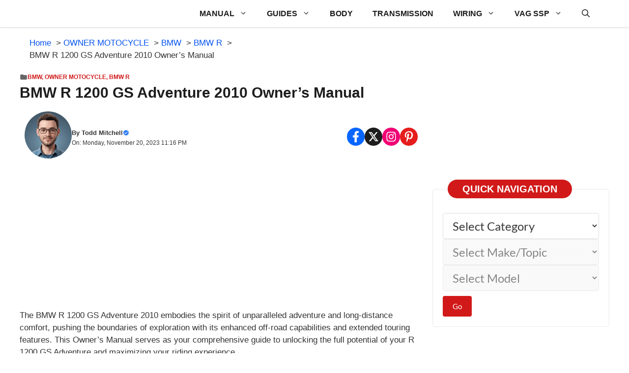

--- FILE ---
content_type: text/html; charset=utf-8
request_url: https://www.google.com/recaptcha/api2/aframe
body_size: 267
content:
<!DOCTYPE HTML><html><head><meta http-equiv="content-type" content="text/html; charset=UTF-8"></head><body><script nonce="owEO6ypujFZpDdq956inQw">/** Anti-fraud and anti-abuse applications only. See google.com/recaptcha */ try{var clients={'sodar':'https://pagead2.googlesyndication.com/pagead/sodar?'};window.addEventListener("message",function(a){try{if(a.source===window.parent){var b=JSON.parse(a.data);var c=clients[b['id']];if(c){var d=document.createElement('img');d.src=c+b['params']+'&rc='+(localStorage.getItem("rc::a")?sessionStorage.getItem("rc::b"):"");window.document.body.appendChild(d);sessionStorage.setItem("rc::e",parseInt(sessionStorage.getItem("rc::e")||0)+1);localStorage.setItem("rc::h",'1768944088487');}}}catch(b){}});window.parent.postMessage("_grecaptcha_ready", "*");}catch(b){}</script></body></html>

--- FILE ---
content_type: text/css
request_url: https://procarmanuals.com/wp-content/uploads/generatepress/fonts/fonts.css?ver=1765912606
body_size: -229
content:
:root {
--gp-font--lato: "Lato";
}

@font-face {
	font-display: swap;
	font-family: "Lato";
	font-style: normal;
	font-weight: 700;
	src: url('https://procarmanuals.com/wp-content/uploads/generatepress/fonts/lato/S6u9w4BMUTPHh6UVSwiPGQ.woff2') format('woff2');
}
@font-face {
	font-display: swap;
	font-family: "Lato";
	font-style: normal;
	font-weight: 400;
	src: url('https://procarmanuals.com/wp-content/uploads/generatepress/fonts/lato/S6uyw4BMUTPHjx4wXg.woff2') format('woff2');
}
